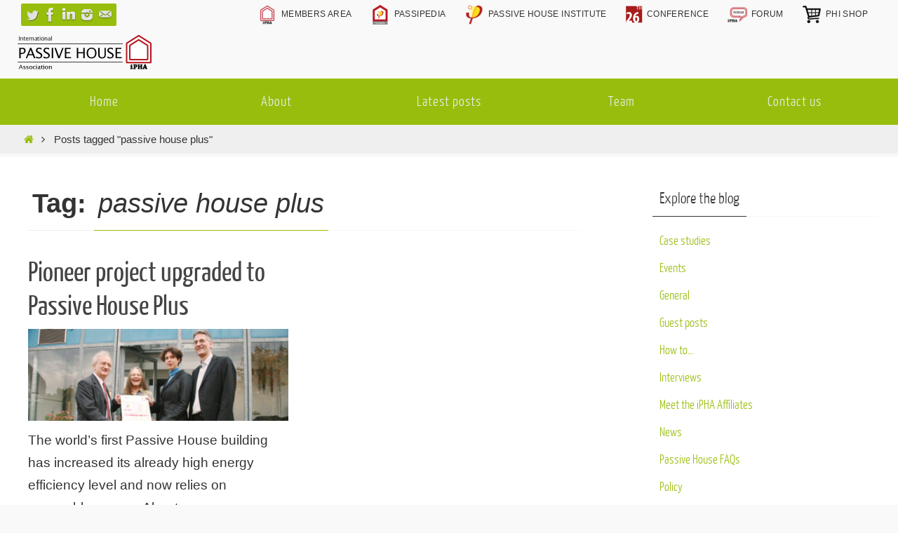

--- FILE ---
content_type: text/html; charset=UTF-8
request_url: https://blog.passivehouse-international.org/tag/passive-house-plus/
body_size: 15423
content:
<!DOCTYPE html>
<html lang="en-GB">
<head>
<meta name="viewport" content="width=device-width, user-scalable=no, initial-scale=1.0, minimum-scale=1.0, maximum-scale=1.0">
<meta http-equiv="Content-Type" content="text/html; charset=UTF-8" />
<link rel="profile" href="http://gmpg.org/xfn/11" />
<link rel="pingback" href="https://blog.passivehouse-international.org/xmlrpc.php" />
<meta name='robots' content='index, follow, max-image-preview:large, max-snippet:-1, max-video-preview:-1' />

	<!-- This site is optimized with the Yoast SEO plugin v26.5 - https://yoast.com/wordpress/plugins/seo/ -->
	<title>passive house plus Archives | iPHA Blog</title>
	<link rel="canonical" href="https://blog.passivehouse-international.org/tag/passive-house-plus/" />
	<meta property="og:locale" content="en_GB" />
	<meta property="og:type" content="article" />
	<meta property="og:title" content="passive house plus Archives | iPHA Blog" />
	<meta property="og:url" content="https://blog.passivehouse-international.org/tag/passive-house-plus/" />
	<meta property="og:site_name" content="iPHA Blog" />
	<meta name="twitter:card" content="summary_large_image" />
	<meta name="twitter:site" content="@the_iPHA" />
	<script type="application/ld+json" class="yoast-schema-graph">{"@context":"https://schema.org","@graph":[{"@type":"CollectionPage","@id":"https://blog.passivehouse-international.org/tag/passive-house-plus/","url":"https://blog.passivehouse-international.org/tag/passive-house-plus/","name":"passive house plus Archives | iPHA Blog","isPartOf":{"@id":"https://blog.passivehouse-international.org/#website"},"primaryImageOfPage":{"@id":"https://blog.passivehouse-international.org/tag/passive-house-plus/#primaryimage"},"image":{"@id":"https://blog.passivehouse-international.org/tag/passive-house-plus/#primaryimage"},"thumbnailUrl":"https://blog.passivehouse-international.org/wp-content/uploads/2016/12/Kranichstein_certificate_featured.jpg","breadcrumb":{"@id":"https://blog.passivehouse-international.org/tag/passive-house-plus/#breadcrumb"},"inLanguage":"en-GB"},{"@type":"ImageObject","inLanguage":"en-GB","@id":"https://blog.passivehouse-international.org/tag/passive-house-plus/#primaryimage","url":"https://blog.passivehouse-international.org/wp-content/uploads/2016/12/Kranichstein_certificate_featured.jpg","contentUrl":"https://blog.passivehouse-international.org/wp-content/uploads/2016/12/Kranichstein_certificate_featured.jpg","width":600,"height":212},{"@type":"BreadcrumbList","@id":"https://blog.passivehouse-international.org/tag/passive-house-plus/#breadcrumb","itemListElement":[{"@type":"ListItem","position":1,"name":"Home","item":"https://blog.passivehouse-international.org/"},{"@type":"ListItem","position":2,"name":"passive house plus"}]},{"@type":"WebSite","@id":"https://blog.passivehouse-international.org/#website","url":"https://blog.passivehouse-international.org/","name":"iPHA Blog","description":"The International Passive House Association blog","publisher":{"@id":"https://blog.passivehouse-international.org/#organization"},"potentialAction":[{"@type":"SearchAction","target":{"@type":"EntryPoint","urlTemplate":"https://blog.passivehouse-international.org/?s={search_term_string}"},"query-input":{"@type":"PropertyValueSpecification","valueRequired":true,"valueName":"search_term_string"}}],"inLanguage":"en-GB"},{"@type":"Organization","@id":"https://blog.passivehouse-international.org/#organization","name":"international Passive House Association","url":"https://blog.passivehouse-international.org/","logo":{"@type":"ImageObject","inLanguage":"en-GB","@id":"https://blog.passivehouse-international.org/#/schema/logo/image/","url":"https://blog.passivehouse-international.org/wp-content/uploads/2016/03/logo-bigger.png","contentUrl":"https://blog.passivehouse-international.org/wp-content/uploads/2016/03/logo-bigger.png","width":500,"height":500,"caption":"international Passive House Association"},"image":{"@id":"https://blog.passivehouse-international.org/#/schema/logo/image/"},"sameAs":["https://www.facebook.com/PassiveHouseInternational","https://x.com/the_iPHA","https://www.instagram.com/passive_house_international/","https://www.linkedin.com/company/passive-house-institute","https://www.youtube.com/channel/UCrO62YaHJbtZgZXk-m57B-g"]}]}</script>
	<!-- / Yoast SEO plugin. -->


<link rel="alternate" type="application/rss+xml" title="iPHA Blog &raquo; Feed" href="https://blog.passivehouse-international.org/feed/" />
<link rel="alternate" type="application/rss+xml" title="iPHA Blog &raquo; Comments Feed" href="https://blog.passivehouse-international.org/comments/feed/" />
<script type="text/javascript" id="wpp-js" src="https://blog.passivehouse-international.org/wp-content/plugins/wordpress-popular-posts/assets/js/wpp.min.js?ver=7.3.6" data-sampling="0" data-sampling-rate="100" data-api-url="https://blog.passivehouse-international.org/wp-json/wordpress-popular-posts" data-post-id="0" data-token="ecd21582bb" data-lang="0" data-debug="0"></script>
<link rel="alternate" type="application/rss+xml" title="iPHA Blog &raquo; passive house plus Tag Feed" href="https://blog.passivehouse-international.org/tag/passive-house-plus/feed/" />
<style id='wp-img-auto-sizes-contain-inline-css' type='text/css'>
img:is([sizes=auto i],[sizes^="auto," i]){contain-intrinsic-size:3000px 1500px}
/*# sourceURL=wp-img-auto-sizes-contain-inline-css */
</style>
<link rel='stylesheet' id='menu-icons-extra-css' href='https://blog.passivehouse-international.org/wp-content/plugins/menu-icons/css/extra.min.css?ver=0.13.19' type='text/css' media='all' />
<style id='wp-emoji-styles-inline-css' type='text/css'>

	img.wp-smiley, img.emoji {
		display: inline !important;
		border: none !important;
		box-shadow: none !important;
		height: 1em !important;
		width: 1em !important;
		margin: 0 0.07em !important;
		vertical-align: -0.1em !important;
		background: none !important;
		padding: 0 !important;
	}
/*# sourceURL=wp-emoji-styles-inline-css */
</style>
<style id='wp-block-library-inline-css' type='text/css'>
:root{--wp-block-synced-color:#7a00df;--wp-block-synced-color--rgb:122,0,223;--wp-bound-block-color:var(--wp-block-synced-color);--wp-editor-canvas-background:#ddd;--wp-admin-theme-color:#007cba;--wp-admin-theme-color--rgb:0,124,186;--wp-admin-theme-color-darker-10:#006ba1;--wp-admin-theme-color-darker-10--rgb:0,107,160.5;--wp-admin-theme-color-darker-20:#005a87;--wp-admin-theme-color-darker-20--rgb:0,90,135;--wp-admin-border-width-focus:2px}@media (min-resolution:192dpi){:root{--wp-admin-border-width-focus:1.5px}}.wp-element-button{cursor:pointer}:root .has-very-light-gray-background-color{background-color:#eee}:root .has-very-dark-gray-background-color{background-color:#313131}:root .has-very-light-gray-color{color:#eee}:root .has-very-dark-gray-color{color:#313131}:root .has-vivid-green-cyan-to-vivid-cyan-blue-gradient-background{background:linear-gradient(135deg,#00d084,#0693e3)}:root .has-purple-crush-gradient-background{background:linear-gradient(135deg,#34e2e4,#4721fb 50%,#ab1dfe)}:root .has-hazy-dawn-gradient-background{background:linear-gradient(135deg,#faaca8,#dad0ec)}:root .has-subdued-olive-gradient-background{background:linear-gradient(135deg,#fafae1,#67a671)}:root .has-atomic-cream-gradient-background{background:linear-gradient(135deg,#fdd79a,#004a59)}:root .has-nightshade-gradient-background{background:linear-gradient(135deg,#330968,#31cdcf)}:root .has-midnight-gradient-background{background:linear-gradient(135deg,#020381,#2874fc)}:root{--wp--preset--font-size--normal:16px;--wp--preset--font-size--huge:42px}.has-regular-font-size{font-size:1em}.has-larger-font-size{font-size:2.625em}.has-normal-font-size{font-size:var(--wp--preset--font-size--normal)}.has-huge-font-size{font-size:var(--wp--preset--font-size--huge)}.has-text-align-center{text-align:center}.has-text-align-left{text-align:left}.has-text-align-right{text-align:right}.has-fit-text{white-space:nowrap!important}#end-resizable-editor-section{display:none}.aligncenter{clear:both}.items-justified-left{justify-content:flex-start}.items-justified-center{justify-content:center}.items-justified-right{justify-content:flex-end}.items-justified-space-between{justify-content:space-between}.screen-reader-text{border:0;clip-path:inset(50%);height:1px;margin:-1px;overflow:hidden;padding:0;position:absolute;width:1px;word-wrap:normal!important}.screen-reader-text:focus{background-color:#ddd;clip-path:none;color:#444;display:block;font-size:1em;height:auto;left:5px;line-height:normal;padding:15px 23px 14px;text-decoration:none;top:5px;width:auto;z-index:100000}html :where(.has-border-color){border-style:solid}html :where([style*=border-top-color]){border-top-style:solid}html :where([style*=border-right-color]){border-right-style:solid}html :where([style*=border-bottom-color]){border-bottom-style:solid}html :where([style*=border-left-color]){border-left-style:solid}html :where([style*=border-width]){border-style:solid}html :where([style*=border-top-width]){border-top-style:solid}html :where([style*=border-right-width]){border-right-style:solid}html :where([style*=border-bottom-width]){border-bottom-style:solid}html :where([style*=border-left-width]){border-left-style:solid}html :where(img[class*=wp-image-]){height:auto;max-width:100%}:where(figure){margin:0 0 1em}html :where(.is-position-sticky){--wp-admin--admin-bar--position-offset:var(--wp-admin--admin-bar--height,0px)}@media screen and (max-width:600px){html :where(.is-position-sticky){--wp-admin--admin-bar--position-offset:0px}}

/*# sourceURL=wp-block-library-inline-css */
</style><style id='global-styles-inline-css' type='text/css'>
:root{--wp--preset--aspect-ratio--square: 1;--wp--preset--aspect-ratio--4-3: 4/3;--wp--preset--aspect-ratio--3-4: 3/4;--wp--preset--aspect-ratio--3-2: 3/2;--wp--preset--aspect-ratio--2-3: 2/3;--wp--preset--aspect-ratio--16-9: 16/9;--wp--preset--aspect-ratio--9-16: 9/16;--wp--preset--color--black: #000000;--wp--preset--color--cyan-bluish-gray: #abb8c3;--wp--preset--color--white: #ffffff;--wp--preset--color--pale-pink: #f78da7;--wp--preset--color--vivid-red: #cf2e2e;--wp--preset--color--luminous-vivid-orange: #ff6900;--wp--preset--color--luminous-vivid-amber: #fcb900;--wp--preset--color--light-green-cyan: #7bdcb5;--wp--preset--color--vivid-green-cyan: #00d084;--wp--preset--color--pale-cyan-blue: #8ed1fc;--wp--preset--color--vivid-cyan-blue: #0693e3;--wp--preset--color--vivid-purple: #9b51e0;--wp--preset--gradient--vivid-cyan-blue-to-vivid-purple: linear-gradient(135deg,rgb(6,147,227) 0%,rgb(155,81,224) 100%);--wp--preset--gradient--light-green-cyan-to-vivid-green-cyan: linear-gradient(135deg,rgb(122,220,180) 0%,rgb(0,208,130) 100%);--wp--preset--gradient--luminous-vivid-amber-to-luminous-vivid-orange: linear-gradient(135deg,rgb(252,185,0) 0%,rgb(255,105,0) 100%);--wp--preset--gradient--luminous-vivid-orange-to-vivid-red: linear-gradient(135deg,rgb(255,105,0) 0%,rgb(207,46,46) 100%);--wp--preset--gradient--very-light-gray-to-cyan-bluish-gray: linear-gradient(135deg,rgb(238,238,238) 0%,rgb(169,184,195) 100%);--wp--preset--gradient--cool-to-warm-spectrum: linear-gradient(135deg,rgb(74,234,220) 0%,rgb(151,120,209) 20%,rgb(207,42,186) 40%,rgb(238,44,130) 60%,rgb(251,105,98) 80%,rgb(254,248,76) 100%);--wp--preset--gradient--blush-light-purple: linear-gradient(135deg,rgb(255,206,236) 0%,rgb(152,150,240) 100%);--wp--preset--gradient--blush-bordeaux: linear-gradient(135deg,rgb(254,205,165) 0%,rgb(254,45,45) 50%,rgb(107,0,62) 100%);--wp--preset--gradient--luminous-dusk: linear-gradient(135deg,rgb(255,203,112) 0%,rgb(199,81,192) 50%,rgb(65,88,208) 100%);--wp--preset--gradient--pale-ocean: linear-gradient(135deg,rgb(255,245,203) 0%,rgb(182,227,212) 50%,rgb(51,167,181) 100%);--wp--preset--gradient--electric-grass: linear-gradient(135deg,rgb(202,248,128) 0%,rgb(113,206,126) 100%);--wp--preset--gradient--midnight: linear-gradient(135deg,rgb(2,3,129) 0%,rgb(40,116,252) 100%);--wp--preset--font-size--small: 13px;--wp--preset--font-size--medium: 20px;--wp--preset--font-size--large: 36px;--wp--preset--font-size--x-large: 42px;--wp--preset--spacing--20: 0.44rem;--wp--preset--spacing--30: 0.67rem;--wp--preset--spacing--40: 1rem;--wp--preset--spacing--50: 1.5rem;--wp--preset--spacing--60: 2.25rem;--wp--preset--spacing--70: 3.38rem;--wp--preset--spacing--80: 5.06rem;--wp--preset--shadow--natural: 6px 6px 9px rgba(0, 0, 0, 0.2);--wp--preset--shadow--deep: 12px 12px 50px rgba(0, 0, 0, 0.4);--wp--preset--shadow--sharp: 6px 6px 0px rgba(0, 0, 0, 0.2);--wp--preset--shadow--outlined: 6px 6px 0px -3px rgb(255, 255, 255), 6px 6px rgb(0, 0, 0);--wp--preset--shadow--crisp: 6px 6px 0px rgb(0, 0, 0);}:where(.is-layout-flex){gap: 0.5em;}:where(.is-layout-grid){gap: 0.5em;}body .is-layout-flex{display: flex;}.is-layout-flex{flex-wrap: wrap;align-items: center;}.is-layout-flex > :is(*, div){margin: 0;}body .is-layout-grid{display: grid;}.is-layout-grid > :is(*, div){margin: 0;}:where(.wp-block-columns.is-layout-flex){gap: 2em;}:where(.wp-block-columns.is-layout-grid){gap: 2em;}:where(.wp-block-post-template.is-layout-flex){gap: 1.25em;}:where(.wp-block-post-template.is-layout-grid){gap: 1.25em;}.has-black-color{color: var(--wp--preset--color--black) !important;}.has-cyan-bluish-gray-color{color: var(--wp--preset--color--cyan-bluish-gray) !important;}.has-white-color{color: var(--wp--preset--color--white) !important;}.has-pale-pink-color{color: var(--wp--preset--color--pale-pink) !important;}.has-vivid-red-color{color: var(--wp--preset--color--vivid-red) !important;}.has-luminous-vivid-orange-color{color: var(--wp--preset--color--luminous-vivid-orange) !important;}.has-luminous-vivid-amber-color{color: var(--wp--preset--color--luminous-vivid-amber) !important;}.has-light-green-cyan-color{color: var(--wp--preset--color--light-green-cyan) !important;}.has-vivid-green-cyan-color{color: var(--wp--preset--color--vivid-green-cyan) !important;}.has-pale-cyan-blue-color{color: var(--wp--preset--color--pale-cyan-blue) !important;}.has-vivid-cyan-blue-color{color: var(--wp--preset--color--vivid-cyan-blue) !important;}.has-vivid-purple-color{color: var(--wp--preset--color--vivid-purple) !important;}.has-black-background-color{background-color: var(--wp--preset--color--black) !important;}.has-cyan-bluish-gray-background-color{background-color: var(--wp--preset--color--cyan-bluish-gray) !important;}.has-white-background-color{background-color: var(--wp--preset--color--white) !important;}.has-pale-pink-background-color{background-color: var(--wp--preset--color--pale-pink) !important;}.has-vivid-red-background-color{background-color: var(--wp--preset--color--vivid-red) !important;}.has-luminous-vivid-orange-background-color{background-color: var(--wp--preset--color--luminous-vivid-orange) !important;}.has-luminous-vivid-amber-background-color{background-color: var(--wp--preset--color--luminous-vivid-amber) !important;}.has-light-green-cyan-background-color{background-color: var(--wp--preset--color--light-green-cyan) !important;}.has-vivid-green-cyan-background-color{background-color: var(--wp--preset--color--vivid-green-cyan) !important;}.has-pale-cyan-blue-background-color{background-color: var(--wp--preset--color--pale-cyan-blue) !important;}.has-vivid-cyan-blue-background-color{background-color: var(--wp--preset--color--vivid-cyan-blue) !important;}.has-vivid-purple-background-color{background-color: var(--wp--preset--color--vivid-purple) !important;}.has-black-border-color{border-color: var(--wp--preset--color--black) !important;}.has-cyan-bluish-gray-border-color{border-color: var(--wp--preset--color--cyan-bluish-gray) !important;}.has-white-border-color{border-color: var(--wp--preset--color--white) !important;}.has-pale-pink-border-color{border-color: var(--wp--preset--color--pale-pink) !important;}.has-vivid-red-border-color{border-color: var(--wp--preset--color--vivid-red) !important;}.has-luminous-vivid-orange-border-color{border-color: var(--wp--preset--color--luminous-vivid-orange) !important;}.has-luminous-vivid-amber-border-color{border-color: var(--wp--preset--color--luminous-vivid-amber) !important;}.has-light-green-cyan-border-color{border-color: var(--wp--preset--color--light-green-cyan) !important;}.has-vivid-green-cyan-border-color{border-color: var(--wp--preset--color--vivid-green-cyan) !important;}.has-pale-cyan-blue-border-color{border-color: var(--wp--preset--color--pale-cyan-blue) !important;}.has-vivid-cyan-blue-border-color{border-color: var(--wp--preset--color--vivid-cyan-blue) !important;}.has-vivid-purple-border-color{border-color: var(--wp--preset--color--vivid-purple) !important;}.has-vivid-cyan-blue-to-vivid-purple-gradient-background{background: var(--wp--preset--gradient--vivid-cyan-blue-to-vivid-purple) !important;}.has-light-green-cyan-to-vivid-green-cyan-gradient-background{background: var(--wp--preset--gradient--light-green-cyan-to-vivid-green-cyan) !important;}.has-luminous-vivid-amber-to-luminous-vivid-orange-gradient-background{background: var(--wp--preset--gradient--luminous-vivid-amber-to-luminous-vivid-orange) !important;}.has-luminous-vivid-orange-to-vivid-red-gradient-background{background: var(--wp--preset--gradient--luminous-vivid-orange-to-vivid-red) !important;}.has-very-light-gray-to-cyan-bluish-gray-gradient-background{background: var(--wp--preset--gradient--very-light-gray-to-cyan-bluish-gray) !important;}.has-cool-to-warm-spectrum-gradient-background{background: var(--wp--preset--gradient--cool-to-warm-spectrum) !important;}.has-blush-light-purple-gradient-background{background: var(--wp--preset--gradient--blush-light-purple) !important;}.has-blush-bordeaux-gradient-background{background: var(--wp--preset--gradient--blush-bordeaux) !important;}.has-luminous-dusk-gradient-background{background: var(--wp--preset--gradient--luminous-dusk) !important;}.has-pale-ocean-gradient-background{background: var(--wp--preset--gradient--pale-ocean) !important;}.has-electric-grass-gradient-background{background: var(--wp--preset--gradient--electric-grass) !important;}.has-midnight-gradient-background{background: var(--wp--preset--gradient--midnight) !important;}.has-small-font-size{font-size: var(--wp--preset--font-size--small) !important;}.has-medium-font-size{font-size: var(--wp--preset--font-size--medium) !important;}.has-large-font-size{font-size: var(--wp--preset--font-size--large) !important;}.has-x-large-font-size{font-size: var(--wp--preset--font-size--x-large) !important;}
/*# sourceURL=global-styles-inline-css */
</style>

<style id='classic-theme-styles-inline-css' type='text/css'>
/*! This file is auto-generated */
.wp-block-button__link{color:#fff;background-color:#32373c;border-radius:9999px;box-shadow:none;text-decoration:none;padding:calc(.667em + 2px) calc(1.333em + 2px);font-size:1.125em}.wp-block-file__button{background:#32373c;color:#fff;text-decoration:none}
/*# sourceURL=/wp-includes/css/classic-themes.min.css */
</style>
<link rel='stylesheet' id='wp-components-css' href='https://blog.passivehouse-international.org/wp-includes/css/dist/components/style.min.css?ver=8be6a4f75e83453a84cacfba10b3954a' type='text/css' media='all' />
<link rel='stylesheet' id='wp-preferences-css' href='https://blog.passivehouse-international.org/wp-includes/css/dist/preferences/style.min.css?ver=8be6a4f75e83453a84cacfba10b3954a' type='text/css' media='all' />
<link rel='stylesheet' id='wp-block-editor-css' href='https://blog.passivehouse-international.org/wp-includes/css/dist/block-editor/style.min.css?ver=8be6a4f75e83453a84cacfba10b3954a' type='text/css' media='all' />
<link rel='stylesheet' id='popup-maker-block-library-style-css' href='https://blog.passivehouse-international.org/wp-content/plugins/popup-maker/dist/packages/block-library-style.css?ver=dbea705cfafe089d65f1' type='text/css' media='all' />
<link rel='stylesheet' id='wordpress-popular-posts-css-css' href='https://blog.passivehouse-international.org/wp-content/plugins/wordpress-popular-posts/assets/css/wpp.css?ver=7.3.6' type='text/css' media='all' />
<link rel='stylesheet' id='nirvana-style-css' href='https://blog.passivehouse-international.org/wp-content/themes/nirvana/style.css?ver=1.6.4' type='text/css' media='all' />
<style id='nirvana-style-inline-css' type='text/css'>
 #header-container { width: 1230px; } #header-container, #access >.menu, #forbottom, #colophon, #footer-widget-area, #topbar-inner, .ppbox, #pp-afterslider #container, #breadcrumbs-box { max-width: 1230px; } @media (max-width: 800px) { #header-container {position: relative; } #branding {height: auto; } } #container.one-column { } #container.two-columns-right #secondary { width: 330px; float:right; } #container.two-columns-right #content { width: 760px; float: left; } /* fallback */ #container.two-columns-right #content { width: calc(100% - 410px); float: left; } #container.two-columns-left #primary { width: 330px; float: left; } #container.two-columns-left #content { width: 760px; float: right; } /* fallback */ #container.two-columns-left #content { width: -moz-calc(100% - 410px); float: right; width: -webkit-calc(100% - 410px ); width: calc(100% - 410px); } #container.three-columns-right .sidey { width: 165px; float: left; } #container.three-columns-right #primary { margin-left: 80px; margin-right: 80px; } #container.three-columns-right #content { width: 680px; float: left; } /* fallback */ #container.three-columns-right #content { width: -moz-calc(100% - 490px); float: left; width: -webkit-calc(100% - 490px); width: calc(100% - 490px); } #container.three-columns-left .sidey { width: 165px; float: left; } #container.three-columns-left #secondary{ margin-left: 80px; margin-right: 80px; } #container.three-columns-left #content { width: 680px; float: right;} /* fallback */ #container.three-columns-left #content { width: -moz-calc(100% - 490px); float: right; width: -webkit-calc(100% - 490px); width: calc(100% - 490px); } #container.three-columns-sided .sidey { width: 165px; float: left; } #container.three-columns-sided #secondary{ float:right; } #container.three-columns-sided #content { width: 680px; float: right; /* fallback */ width: -moz-calc(100% - 490px); float: right; width: -webkit-calc(100% - 490px); float: right; width: calc(100% - 490px); float: right; margin: 0 245px 0 -1170px; } body { font-family: Calibri, Arian, sans-serif; } #content h1.entry-title a, #content h2.entry-title a, #content h1.entry-title, #content h2.entry-title { font-family: "Yanone Kaffeesatz Regular"; } .widget-title, .widget-title a { line-height: normal; font-family: "Yanone Kaffeesatz Light"; } .widget-container, .widget-container a { font-family: Yanone Kaffeesatz Light; } .entry-content h1, .entry-content h2, .entry-content h3, .entry-content h4, .entry-content h5, .entry-content h6, .nivo-caption h2, #front-text1 h1, #front-text2 h1, h3.column-header-image, #comments #reply-title { font-family: "Yanone Kaffeesatz Regular"; } #site-title span a { font-family: "Yanone Kaffeesatz Regular"; } #access ul li a, #access ul li a span { font-family: "Yanone Kaffeesatz Light"; } /* general */ body { color: #333333; background-color: #F9F9F9 } a { color: #97BE0D; } a:hover, .entry-meta span a:hover, .comments-link a:hover, body.coldisplay2 #front-columns a:active { color: #DDD; } a:active { background-color: #EEE; color: #FFFFFF; } .entry-meta a:hover, .widget-container a:hover, .footer2 a:hover { border-bottom-color: #f7f7f7; } .sticky h2.entry-title a { background-color: #97BE0D; color: #FFFFFF; } #header { ; } #site-title span a { color: #97BE0D; } #site-description { color: #444444; background-color: rgba(247,247,242,0.3); padding: 3px 6px; } .socials a:hover .socials-hover { background-color: #86b34f; } .socials .socials-hover { background-color: #97BE0D; } /* Main menu top level */ #access a, #nav-toggle span { color: #EEEEEE; } #access, #nav-toggle, #access ul li { background-color: #97BE0D; } #access > .menu > ul > li > a > span { } #access ul li:hover { background-color: #86b34f; color: #EEEEEE; } #access ul > li.current_page_item , #access ul > li.current-menu-item, #access ul > li.current_page_ancestor , #access ul > li.current-menu-ancestor { background-color: #a4cb1a; } /* Main menu Submenus */ #access ul ul li, #access ul ul { background-color: #86b34f; } #access ul ul li a { color: #EEEEEE; } #access ul ul li:hover { background-color: #94c15d; } #breadcrumbs { background-color: #efefef; } #access ul ul li.current_page_item, #access ul ul li.current-menu-item, #access ul ul li.current_page_ancestor, #access ul ul li.current-menu-ancestor { background-color: #94c15d; } /* top menu */ #topbar { background-color: #F9F9F9; border-bottom-color: #e5e5e5; } .menu-header-search .searchform { background: #fafafa; } .topmenu ul li a, .search-icon:before { color: #333333; } .topmenu ul li a:hover { background-color: #e9e9e9; } .search-icon:hover:before { color: #97BE0D; } /* main */ #main { background-color: #FFFFFF; } #author-info, .page-title, #entry-author-info { border-color: #f7f7f7; } .page-title-text { border-color: #EEE; } .page-title span { border-color: #97BE0D; } #entry-author-info #author-avatar, #author-info #author-avatar { border-color: #FFF; } .avatar-container:before { background-color: #EEE; } .sidey .widget-container { color: #333333; ; } .sidey .widget-title { color: #333; ; border-color: #f7f7f7; } .sidey .widget-container a { color: #97BE0D; } .sidey .widget-container a:hover { color: #DDD; } .widget-title span { border-color: #333; } .entry-content h1, .entry-content h2, .entry-content h3, .entry-content h4, .entry-content h5, .entry-content h6 { color: #444444; } .entry-title, .entry-title a{ color: #444444; } .entry-title a:hover { color: #000000; } #content span.entry-format { color: #f7f7f7; } /* footer */ #footer { color: #AAAAAA; ; } #footer2 { color: #AAAAAA; ; } #sfooter-full { ; } .footermenu ul li { ; } .footermenu ul li:hover { ; } #colophon a { ; } #colophon a:hover { ; } #footer2 a, .footermenu ul li:after { ; } #footer2 a:hover { ; } #footer .widget-container { color: #333333; ; } #footer .widget-title { color: #333; ; border-color:#f7f7f7; } /* buttons */ a.continue-reading-link { color: #97BE0D; border-color: #97BE0D; } a.continue-reading-link:hover { background-color: #97BE0D; color: #F9F9F9; } #cryout_ajax_more_trigger { border: 1px solid #f7f7f7; } #cryout_ajax_more_trigger:hover { background-color: #fafafa; } a.continue-reading-link i.crycon-right-dir { color: #97BE0D } a.continue-reading-link:hover i.crycon-right-dir { color: #F9F9F9 } .page-link a, .page-link > span > em { border-color: #f7f7f7 } .columnmore a { background: #EEE; color:#fafafa } .columnmore a:hover { background: #97BE0D; } .file, .button, input[type="submit"], input[type="reset"], #respond .form-submit input#submit { background-color: #FFFFFF; border-color: #f7f7f7; } .button:hover, #respond .form-submit input#submit:hover { background-color: #fafafa; } .entry-content tr th, .entry-content thead th { color: #444444; } .entry-content tr th { background-color: #97BE0D; color:#FFFFFF; } .entry-content tr.even { background-color: #fafafa; } hr { border-color: #FFF; } input[type="text"], input[type="password"], input[type="email"], input[type="color"], input[type="date"], input[type="datetime"], input[type="datetime-local"], input[type="month"], input[type="number"], input[type="range"], input[type="search"], input[type="tel"], input[type="time"], input[type="url"], input[type="week"], textarea, select { border-color: #f7f7f7 #FFF #FFF #f7f7f7; color: #333333; } input[type="submit"], input[type="reset"] { color: #333333; } input[type="text"]:hover, input[type="password"]:hover, input[type="email"]:hover, input[type="color"]:hover, input[type="date"]:hover, input[type="datetime"]:hover, input[type="datetime-local"]:hover, input[type="month"]:hover, input[type="number"]:hover, input[type="range"]:hover, input[type="search"]:hover, input[type="tel"]:hover, input[type="time"]:hover, input[type="url"]:hover, input[type="week"]:hover, textarea:hover { background-color: rgba(250,250,250,0.4); } .entry-content pre { background-color: #fafafa; border-color: rgba(151,190,13,0.1); } abbr, acronym { border-color: #333333; } .comment-meta a { color: #999999; } #respond .form-allowed-tags { color: #999999; } .comment .reply a { border-color: #FFF; } .comment .reply a:hover { color: #97BE0D; } .entry-meta { border-color: #FFF; } .entry-meta .crycon-metas:before { color: #86b34f; } .entry-meta span a, .comments-link a { color: #86b34f; } .entry-meta span a:hover, .comments-link a:hover { ; } .entry-meta span, .entry-utility span, .footer-tags { color: #c1c1c1; } .nav-next a, .nav-previous a{ background-color:#f8f8f8; } .nav-next a:hover, .nav-previous a:hover { background-color: #97BE0D; color:#FFFFFF; } .pagination { border-color: #f0f0f0; } .pagination a:hover { background-color: #EEE; color: #FFFFFF; } h3#comments-title { border-color: #f7f7f7; } h3#comments-title span { background-color: #97BE0D; color: #FFFFFF; } .comment-details { border-color: #FFF; } .searchform input[type="text"] { color: #999999; } .searchform:after { background-color: #97BE0D; } .searchform:hover:after { background-color: #EEE; } .searchsubmit[type="submit"]{ color: #fafafa; } li.menu-main-search .searchform .s { background-color: #F9F9F9; } li.menu-main-search .searchsubmit[type="submit"] { color: #999999; } .caption-accented .wp-caption { background-color:rgba(151,190,13,0.8); color:#FFFFFF; } .nirvana-image-one .entry-content img[class*='align'], .nirvana-image-one .entry-summary img[class*='align'], .nirvana-image-two .entry-content img[class*='align'], .nirvana-image-two .entry-summary img[class*='align'] .nirvana-image-one .entry-content [class*='wp-block'][class*='align'] img, .nirvana-image-one .entry-summary [class*='wp-block'][class*='align'] img, .nirvana-image-two .entry-content [class*='wp-block'][class*='align'] img, .nirvana-image-two .entry-summary [class*='wp-block'][class*='align'] img { border-color: #97BE0D; } html { font-size: 19px; line-height: 1.7; } .entry-content, .entry-summary, .ppbox { text-align:inherit ; } .entry-content, .entry-summary, .widget-container, .ppbox, .navigation { ; } #content h1.entry-title, #content h2.entry-title, .woocommerce-page h1.page-title { font-size: 40px; } .widget-title, .widget-title a { font-size: 22px; } .widget-container, .widget-container a { font-size: 18px; } #content h1, #pp-afterslider h1 { font-size: 38px; } #content h2, #pp-afterslider h2 { font-size: 34px; } #content h3, #pp-afterslider h3 { font-size: 29px; } #content h4, #pp-afterslider h4 { font-size: 24px; } #content h5, #pp-afterslider h5 { font-size: 19px; } #content h6, #pp-afterslider h6 { font-size: 14px; } #site-title span a { font-size: 44px; } #access ul li a { font-size: 20px; } #access ul ul ul a { font-size: 19px; } .nocomments, .nocomments2 { display: none; } .page h1.entry-title, .home .page h2.entry-title { display: none; } article .entry-header .entry-meta { display: none; } .entry-content p, .entry-content ul, .entry-content ol, .entry-content dd, .entry-content pre, .entry-content hr, .commentlist p, .entry-summary p { margin-bottom: 1.0em; } #header-container > div { margin: 7px 0 0 0px; } #toTop:hover .crycon-back2top:before { color: #EEE; } #main { margin-top: 5px; } #forbottom { padding-left: 0px; padding-right: 0px; } #header-widget-area { width: 33%; } #branding { height:70px; } 
/* Nirvana Custom CSS */ #access ul li { background-color: #97BE0D; } #access ul li.current_page_item, #access ul li.current-menu-item { background-color: #97BE0D; } #access ul li:hover { background-color: #86b34f; } @media only screen and (max-width:650px) { .hide_on_mobile { display: none !important;} } .autoResizeImage { max-width: 70%; height: auto; width: 70%; } @media only screen and (max-width: 650px) { .jobtitle{ display: none; } } .entry-content blockquote { font-weight: normal; margin: inherit; } body.blog .a2a_floating_style { display: none; } body.blog .a2a_floating_style, body.archive .a2a_floating_style { display: none; }
/*# sourceURL=nirvana-style-inline-css */
</style>
<link rel='stylesheet' id='nirvana-child-css' href='https://blog.passivehouse-international.org/wp-content/themes/nirvana-child/style.css?ver=1.0.1540025733' type='text/css' media='all' />
<link rel='stylesheet' id='nirvana-fonts-css' href='https://blog.passivehouse-international.org/wp-content/themes/nirvana/fonts/fontfaces.css?ver=1.6.4' type='text/css' media='all' />
<link rel='stylesheet' id='nirvana-mobile-css' href='https://blog.passivehouse-international.org/wp-content/themes/nirvana/styles/style-mobile.css?ver=1.6.4' type='text/css' media='all' />
<link rel='stylesheet' id='popup-maker-site-css' href='//blog.passivehouse-international.org/wp-content/uploads/pum/pum-site-styles.css?generated=1755176228&#038;ver=1.21.5' type='text/css' media='all' />
<script type="text/javascript" src="https://blog.passivehouse-international.org/wp-includes/js/jquery/jquery.min.js?ver=3.7.1" id="jquery-core-js"></script>
<script type="text/javascript" src="https://blog.passivehouse-international.org/wp-includes/js/jquery/jquery-migrate.min.js?ver=3.4.1" id="jquery-migrate-js"></script>
<link rel="https://api.w.org/" href="https://blog.passivehouse-international.org/wp-json/" /><link rel="alternate" title="JSON" type="application/json" href="https://blog.passivehouse-international.org/wp-json/wp/v2/tags/47" /><link rel="EditURI" type="application/rsd+xml" title="RSD" href="https://blog.passivehouse-international.org/xmlrpc.php?rsd" />

<script type="text/javascript">
(function(url){
	if(/(?:Chrome\/26\.0\.1410\.63 Safari\/537\.31|WordfenceTestMonBot)/.test(navigator.userAgent)){ return; }
	var addEvent = function(evt, handler) {
		if (window.addEventListener) {
			document.addEventListener(evt, handler, false);
		} else if (window.attachEvent) {
			document.attachEvent('on' + evt, handler);
		}
	};
	var removeEvent = function(evt, handler) {
		if (window.removeEventListener) {
			document.removeEventListener(evt, handler, false);
		} else if (window.detachEvent) {
			document.detachEvent('on' + evt, handler);
		}
	};
	var evts = 'contextmenu dblclick drag dragend dragenter dragleave dragover dragstart drop keydown keypress keyup mousedown mousemove mouseout mouseover mouseup mousewheel scroll'.split(' ');
	var logHuman = function() {
		if (window.wfLogHumanRan) { return; }
		window.wfLogHumanRan = true;
		var wfscr = document.createElement('script');
		wfscr.type = 'text/javascript';
		wfscr.async = true;
		wfscr.src = url + '&r=' + Math.random();
		(document.getElementsByTagName('head')[0]||document.getElementsByTagName('body')[0]).appendChild(wfscr);
		for (var i = 0; i < evts.length; i++) {
			removeEvent(evts[i], logHuman);
		}
	};
	for (var i = 0; i < evts.length; i++) {
		addEvent(evts[i], logHuman);
	}
})('//blog.passivehouse-international.org/?wordfence_lh=1&hid=276FC118A7AFA1BF4F4678EA14A3FBE4');
</script>            <style id="wpp-loading-animation-styles">@-webkit-keyframes bgslide{from{background-position-x:0}to{background-position-x:-200%}}@keyframes bgslide{from{background-position-x:0}to{background-position-x:-200%}}.wpp-widget-block-placeholder,.wpp-shortcode-placeholder{margin:0 auto;width:60px;height:3px;background:#dd3737;background:linear-gradient(90deg,#dd3737 0%,#571313 10%,#dd3737 100%);background-size:200% auto;border-radius:3px;-webkit-animation:bgslide 1s infinite linear;animation:bgslide 1s infinite linear}</style>
            <link rel="icon" href="https://blog.passivehouse-international.org/wp-content/uploads/2016/03/cropped-logo-bigger-1-32x32.png" sizes="32x32" />
<link rel="icon" href="https://blog.passivehouse-international.org/wp-content/uploads/2016/03/cropped-logo-bigger-1-192x192.png" sizes="192x192" />
<link rel="apple-touch-icon" href="https://blog.passivehouse-international.org/wp-content/uploads/2016/03/cropped-logo-bigger-1-180x180.png" />
<meta name="msapplication-TileImage" content="https://blog.passivehouse-international.org/wp-content/uploads/2016/03/cropped-logo-bigger-1-270x270.png" />
<!--[if lt IE 9]>
<script>
document.createElement('header');
document.createElement('nav');
document.createElement('section');
document.createElement('article');
document.createElement('aside');
document.createElement('footer');
</script>
<![endif]-->
</head>
<body class="archive tag tag-passive-house-plus tag-47 wp-theme-nirvana wp-child-theme-nirvana-child nirvana-image-none caption-simple magazine-layout nirvana-comment-placeholders nirvana-menu-left">

		<a class="skip-link screen-reader-text" href="#main" title="Skip to content"> Skip to content </a>
	
<div id="wrapper" class="hfeed">
<div id="topbar" > <div id="topbar-inner"> <div class="socials" id="sheader">
			<a  target="_blank"  href="https://twitter.com/the_iPHA"
			class="socialicons social-Twitter" title="Twitter">
				<img alt="Twitter" src="https://blog.passivehouse-international.org/wp-content/themes/nirvana/images/socials/Twitter.png" />
			</a>
			<a  target="_blank"  href="https://www.facebook.com/PassiveHouseInternational"
			class="socialicons social-Facebook" title="Facebook">
				<img alt="Facebook" src="https://blog.passivehouse-international.org/wp-content/themes/nirvana/images/socials/Facebook.png" />
			</a>
			<a  target="_blank"  href="https://www.linkedin.com/company/passive-house-institute"
			class="socialicons social-LinkedIn" title="LinkedIn">
				<img alt="LinkedIn" src="https://blog.passivehouse-international.org/wp-content/themes/nirvana/images/socials/LinkedIn.png" />
			</a>
			<a  target="_blank"  href="https://www.instagram.com/passivehouse_international/"
			class="socialicons social-Instagram" title="Instagram">
				<img alt="Instagram" src="https://blog.passivehouse-international.org/wp-content/themes/nirvana/images/socials/Instagram.png" />
			</a>
			<a  target="_blank"  href="mailto:info@passivehouse-international.org"
			class="socialicons social-Contact" title="Contact">
				<img alt="Contact" src="https://blog.passivehouse-international.org/wp-content/themes/nirvana/images/socials/Contact.png" />
			</a></div><nav class="topmenu"><ul id="menu-top" class="menu"><li id="menu-item-292" class="hide_on_mobile menu-item menu-item-type-custom menu-item-object-custom menu-item-292"><a target="_blank" href="http://passivehouse-international.org/membersArea.php" data-ps2id-api="true"><img width="28" height="28" src="https://blog.passivehouse-international.org/wp-content/uploads/2016/08/iPHA-e1474280621957.png" class="_mi _before _image" alt="" aria-hidden="true" decoding="async" /><span>Members Area</span></a></li>
<li id="menu-item-293" class="hide_on_mobile menu-item menu-item-type-custom menu-item-object-custom menu-item-293"><a target="_blank" href="http://passipedia.org/" data-ps2id-api="true"><img width="28" height="28" src="https://blog.passivehouse-international.org/wp-content/uploads/2016/08/Passipedia-e1474280588428.png" class="_mi _before _image" alt="" aria-hidden="true" decoding="async" /><span>Passipedia</span></a></li>
<li id="menu-item-294" class="hide_on_mobile menu-item menu-item-type-custom menu-item-object-custom menu-item-294"><a target="_blank" href="http://passivehouse.com/" data-ps2id-api="true"><img width="28" height="28" src="https://blog.passivehouse-international.org/wp-content/uploads/2016/08/PHI-e1474280571992.png" class="_mi _before _image" alt="" aria-hidden="true" decoding="async" /><span>Passive House Institute</span></a></li>
<li id="menu-item-678" class="hide_on_mobile menu-item menu-item-type-custom menu-item-object-custom menu-item-678"><a target="_blank" href="https://passivehouseconference.org/en/" data-ps2id-api="true"><img width="25" height="25" src="https://blog.passivehouse-international.org/wp-content/uploads/2023/01/Q_logo_passivhaustagung_26_EN-1.png" class="_mi _before _image" alt="" aria-hidden="true" decoding="async" /><span>Conference</span></a></li>
<li id="menu-item-291" class="hide_on_mobile menu-item menu-item-type-custom menu-item-object-custom menu-item-291"><a target="_blank" href="https://forum.passivehouse.com/" data-ps2id-api="true"><img width="28" height="28" src="https://blog.passivehouse-international.org/wp-content/uploads/2016/08/iPHA_forum_1-e1474280520403.png" class="_mi _before _image" alt="" aria-hidden="true" decoding="async" /><span>Forum</span></a></li>
<li id="menu-item-3131" class="hide_on_mobile menu-item menu-item-type-custom menu-item-object-custom menu-item-3131"><a target="_blank" href="https://shop.passivehouse.com/en/" data-ps2id-api="true"><img width="28" height="28" src="https://blog.passivehouse-international.org/wp-content/uploads/2020/09/cart_28-3.png" class="_mi _before _image" alt="" aria-hidden="true" decoding="async" /><span>PHI Shop</span></a></li>
</ul></nav> </div></div>
<div id="header-full">
	<header id="header">
		<div id="masthead">
					<div id="branding" role="banner" >
				<div id="header-container"><div class="site-identity"><a id="logo" href="https://blog.passivehouse-international.org/" ><img title="iPHA Blog" alt="iPHA Blog" src="https://blog.passivehouse-international.org/wp-content/uploads/2016/03/cropped-I_Passive_House_Association_lang.png" /></a></div></div>								<div style="clear:both;"></div>
			</div><!-- #branding -->
			<a id="nav-toggle"><span>&nbsp;</span></a>
			<nav id="access" role="navigation">
					<div class="skip-link screen-reader-text"><a href="#content" title="Skip to content">Skip to content</a></div>
	<div class="menu"><ul id="prime_nav" class="menu"><li id="menu-item-86" class="menu-item menu-item-type-custom menu-item-object-custom menu-item-home menu-item-86"><a rel="m_PageScroll2id" href="https://blog.passivehouse-international.org/#topbar" data-ps2id-api="true"><span>Home</span></a></li>
<li id="menu-item-204" class="menu-item menu-item-type-custom menu-item-object-custom menu-item-home menu-item-204"><a rel="m_PageScroll2id" href="https://blog.passivehouse-international.org/#pp-texttop" data-ps2id-api="true"><span>About</span></a></li>
<li id="menu-item-212" class="menu-item menu-item-type-post_type menu-item-object-page menu-item-212"><a href="https://blog.passivehouse-international.org/latest-posts/" data-ps2id-api="true"><span>Latest posts</span></a></li>
<li id="menu-item-211" class="menu-item menu-item-type-custom menu-item-object-custom menu-item-home menu-item-211"><a rel="m_PageScroll2id" href="https://blog.passivehouse-international.org/#pp-textmiddle" data-ps2id-api="true"><span>Team</span></a></li>
<li id="menu-item-205" class="menu-item menu-item-type-custom menu-item-object-custom menu-item-home menu-item-205"><a rel="m_PageScroll2id" href="https://blog.passivehouse-international.org/#pp-textbottom" data-ps2id-api="true"><span>Contact us</span></a></li>
</ul></div>			</nav><!-- #access -->
			
			
		</div><!-- #masthead -->
	</header><!-- #header -->
</div><!-- #header-full -->

<div style="clear:both;height:0;"> </div>
<div id="breadcrumbs"><div id="breadcrumbs-box"><a href="https://blog.passivehouse-international.org"><i class="crycon-homebread"></i><span class="screen-reader-text">Home</span></a><i class="crycon-angle-right"></i> <span class="current">Posts tagged "passive house plus"</span></div></div><div id="main">
		<div id="toTop"><i class="crycon-back2top"></i> </div>	<div  id="forbottom" >
		
		<div style="clear:both;"> </div>
		<section id="container" class="two-columns-right">
	
			<div id="content" role="main">
						
			
				<header class="page-header">
					<h1 class="page-title"><div class="page-title-text">Tag: <span>passive house plus</span><div></h1>									</header>

								
					
	<article id="post-873" class="post-873 post type-post status-publish format-standard has-post-thumbnail hentry category-press-releases tag-first-passive-house tag-kranichstein tag-passive-house tag-passive-house-plus">
				
		<header class="entry-header">			
			<h2 class="entry-title">
				<a href="https://blog.passivehouse-international.org/kranichstein-passive-house-plus/" title="Permalink to Pioneer project upgraded to Passive House Plus" rel="bookmark">Pioneer project upgraded to Passive House Plus</a>
			</h2>
						<div class="entry-meta">
							</div><!-- .entry-meta -->	
		</header><!-- .entry-header -->
		
									
												<div class="entry-summary">
						<a href="https://blog.passivehouse-international.org/kranichstein-passive-house-plus/" title="Pioneer project upgraded to Passive House Plus"><img width="400" height="141" src="https://blog.passivehouse-international.org/wp-content/uploads/2016/12/Kranichstein_certificate_featured-400x141.jpg" class="aligncenter post_thumbnail wp-post-image" alt="" decoding="async" fetchpriority="high" srcset="https://blog.passivehouse-international.org/wp-content/uploads/2016/12/Kranichstein_certificate_featured-400x141.jpg 400w, https://blog.passivehouse-international.org/wp-content/uploads/2016/12/Kranichstein_certificate_featured-300x106.jpg 300w, https://blog.passivehouse-international.org/wp-content/uploads/2016/12/Kranichstein_certificate_featured-150x53.jpg 150w, https://blog.passivehouse-international.org/wp-content/uploads/2016/12/Kranichstein_certificate_featured.jpg 600w" sizes="(max-width: 400px) 100vw, 400px" /></a>						<p>The world’s first Passive House building has increased its already high energy efficiency level and now relies on renewable energy. About a year ago, a photovoltaic system was installed on the roof of the row house built in 1991 in Darmstadt. </p>
<p> <a class="continue-reading-link" href="https://blog.passivehouse-international.org/kranichstein-passive-house-plus/"><span>Read more</span><i class="crycon-right-dir"></i></a> </p>
						</div><!-- .entry-summary -->
									
		
		<footer class="entry-meta">
					</footer>
	</article><!-- #post-873 -->
	

						
						</div><!-- #content -->
			<div id="secondary" class="widget-area sidey" role="complementary">
		
			<ul class="xoxo">
								
<li id="wpp-2" class="widget-container popular-posts">

</li>
<li id="categories-3" class="widget-container widget_categories"><h3 class="widget-title"><span>Explore the blog</span></h3>
			<ul>
					<li class="cat-item cat-item-15"><a href="https://blog.passivehouse-international.org/category/case-studies/">Case studies</a>
</li>
	<li class="cat-item cat-item-7"><a href="https://blog.passivehouse-international.org/category/events/">Events</a>
</li>
	<li class="cat-item cat-item-1"><a href="https://blog.passivehouse-international.org/category/general/">General</a>
</li>
	<li class="cat-item cat-item-12"><a href="https://blog.passivehouse-international.org/category/guest-posts/">Guest posts</a>
</li>
	<li class="cat-item cat-item-13"><a href="https://blog.passivehouse-international.org/category/how-to/">How to&#8230;</a>
</li>
	<li class="cat-item cat-item-18"><a href="https://blog.passivehouse-international.org/category/interviews/">Interviews</a>
</li>
	<li class="cat-item cat-item-211"><a href="https://blog.passivehouse-international.org/category/meet-the-ipha-affiliates/">Meet the iPHA Affiliates</a>
</li>
	<li class="cat-item cat-item-6"><a href="https://blog.passivehouse-international.org/category/news/">News</a>
</li>
	<li class="cat-item cat-item-11"><a href="https://blog.passivehouse-international.org/category/passive-house-faqs/">Passive House FAQs</a>
</li>
	<li class="cat-item cat-item-194"><a href="https://blog.passivehouse-international.org/category/policy/">Policy</a>
</li>
	<li class="cat-item cat-item-17"><a href="https://blog.passivehouse-international.org/category/press-releases/">Press Releases</a>
</li>
	<li class="cat-item cat-item-189"><a href="https://blog.passivehouse-international.org/category/technical/">Technical</a>
</li>
	<li class="cat-item cat-item-173"><a href="https://blog.passivehouse-international.org/category/women-in-passive-house/">Women in Passive House</a>
</li>
			</ul>

			</li>			</ul>

			
		</div>
		</section><!-- #container -->

	<div style="clear:both;"></div>
	</div> <!-- #forbottom -->

	<footer id="footer" role="contentinfo">
		<div id="colophon">
		
			
			
		</div><!-- #colophon -->

		<div id="footer2">
		
			<div id="footer2-inside">
			<div id="site-copyright">&copy; 2018 International Passive House Association all rights reserved <br>
<a href="http://passiv.de/LegalNotice.html" target="_blank">Legal Notice</a> | <a href="http://passiv.de/Disclaimer.html" target="_blank">Disclaimer</a> | <a href="http://passiv.de/PrivacyPolicy.html" target="_blank">Privacy Policy</a></div>	<em style="display:table;margin:0 auto;float:none;text-align:center;padding:7px 0;font-size:13px;">
	Powered by <a target="_blank" href="http://www.cryoutcreations.eu" title="Nirvana Theme by Cryout Creations">Nirvana</a> &amp;
	<a target="_blank" href="http://wordpress.org/" title="Semantic Personal Publishing Platform">  WordPress.</a></em>
	<div id="sfooter-full"><div class="socials" id="sfooter">
			<a  target="_blank"  href="https://twitter.com/the_iPHA"
			class="socialicons social-Twitter" title="Twitter">
				<img alt="Twitter" src="https://blog.passivehouse-international.org/wp-content/themes/nirvana/images/socials/Twitter.png" />
			</a>
			<a  target="_blank"  href="https://www.facebook.com/PassiveHouseInternational"
			class="socialicons social-Facebook" title="Facebook">
				<img alt="Facebook" src="https://blog.passivehouse-international.org/wp-content/themes/nirvana/images/socials/Facebook.png" />
			</a>
			<a  target="_blank"  href="https://www.linkedin.com/company/passive-house-institute"
			class="socialicons social-LinkedIn" title="LinkedIn">
				<img alt="LinkedIn" src="https://blog.passivehouse-international.org/wp-content/themes/nirvana/images/socials/LinkedIn.png" />
			</a>
			<a  target="_blank"  href="https://www.instagram.com/passivehouse_international/"
			class="socialicons social-Instagram" title="Instagram">
				<img alt="Instagram" src="https://blog.passivehouse-international.org/wp-content/themes/nirvana/images/socials/Instagram.png" />
			</a>
			<a  target="_blank"  href="mailto:info@passivehouse-international.org"
			class="socialicons social-Contact" title="Contact">
				<img alt="Contact" src="https://blog.passivehouse-international.org/wp-content/themes/nirvana/images/socials/Contact.png" />
			</a></div></div>			</div> <!-- #footer2-inside -->
			
		</div><!-- #footer2 -->

	</footer><!-- #footer -->

	</div><!-- #main -->
</div><!-- #wrapper -->

<script type="speculationrules">
{"prefetch":[{"source":"document","where":{"and":[{"href_matches":"/*"},{"not":{"href_matches":["/wp-*.php","/wp-admin/*","/wp-content/uploads/*","/wp-content/*","/wp-content/plugins/*","/wp-content/themes/nirvana-child/*","/wp-content/themes/nirvana/*","/*\\?(.+)"]}},{"not":{"selector_matches":"a[rel~=\"nofollow\"]"}},{"not":{"selector_matches":".no-prefetch, .no-prefetch a"}}]},"eagerness":"conservative"}]}
</script>
<div 
	id="pum-544" 
	role="dialog" 
	aria-modal="false"
	aria-labelledby="pum_popup_title_544"
	class="pum pum-overlay pum-theme-528 pum-theme-lightbox popmake-overlay pum-click-to-close click_open" 
	data-popmake="{&quot;id&quot;:544,&quot;slug&quot;:&quot;francis&quot;,&quot;theme_id&quot;:528,&quot;cookies&quot;:[],&quot;triggers&quot;:[{&quot;type&quot;:&quot;click_open&quot;,&quot;settings&quot;:{&quot;extra_selectors&quot;:&quot;&quot;,&quot;do_default&quot;:null,&quot;cookie&quot;:{&quot;name&quot;:null}}}],&quot;mobile_disabled&quot;:null,&quot;tablet_disabled&quot;:null,&quot;meta&quot;:{&quot;display&quot;:{&quot;responsive_min_width&quot;:false,&quot;position_bottom&quot;:false,&quot;position_right&quot;:false,&quot;position_left&quot;:false,&quot;stackable&quot;:false,&quot;overlay_disabled&quot;:false,&quot;scrollable_content&quot;:false,&quot;disable_reposition&quot;:false,&quot;size&quot;:&quot;tiny&quot;,&quot;responsive_min_width_unit&quot;:&quot;px&quot;,&quot;responsive_max_width&quot;:&quot;30%&quot;,&quot;responsive_max_width_unit&quot;:false,&quot;custom_width&quot;:&quot;640px&quot;,&quot;custom_width_unit&quot;:false,&quot;custom_height&quot;:&quot;380px&quot;,&quot;custom_height_unit&quot;:false,&quot;custom_height_auto&quot;:false,&quot;location&quot;:&quot;center top&quot;,&quot;position_from_trigger&quot;:false,&quot;position_top&quot;:&quot;200&quot;,&quot;position_fixed&quot;:false,&quot;animation_type&quot;:&quot;fade&quot;,&quot;animation_speed&quot;:&quot;350&quot;,&quot;animation_origin&quot;:&quot;center top&quot;,&quot;overlay_zindex&quot;:&quot;1999999998&quot;,&quot;zindex&quot;:&quot;1999999999&quot;},&quot;close&quot;:{&quot;text&quot;:&quot;&quot;,&quot;button_delay&quot;:&quot;0&quot;,&quot;overlay_click&quot;:&quot;true&quot;,&quot;esc_press&quot;:&quot;true&quot;,&quot;f4_press&quot;:false},&quot;click_open&quot;:[]}}">

	<div id="popmake-544" class="pum-container popmake theme-528 pum-responsive pum-responsive-tiny responsive size-tiny">

				
							<div id="pum_popup_title_544" class="pum-title popmake-title">
				Francis			</div>
		
		
				<div class="pum-content popmake-content" tabindex="0">
			<p>Francis supports our international communication activities and manages the iPHA blog and social media channels.</p>
		</div>

				
							<button type="button" class="pum-close popmake-close" aria-label="Close">
			×			</button>
		
	</div>

</div>
<div 
	id="pum-542" 
	role="dialog" 
	aria-modal="false"
	aria-labelledby="pum_popup_title_542"
	class="pum pum-overlay pum-theme-528 pum-theme-lightbox popmake-overlay pum-click-to-close click_open" 
	data-popmake="{&quot;id&quot;:542,&quot;slug&quot;:&quot;kintija&quot;,&quot;theme_id&quot;:528,&quot;cookies&quot;:[],&quot;triggers&quot;:[{&quot;type&quot;:&quot;click_open&quot;,&quot;settings&quot;:{&quot;extra_selectors&quot;:&quot;&quot;,&quot;do_default&quot;:null,&quot;cookie&quot;:{&quot;name&quot;:null}}}],&quot;mobile_disabled&quot;:null,&quot;tablet_disabled&quot;:null,&quot;meta&quot;:{&quot;display&quot;:{&quot;responsive_min_width&quot;:false,&quot;position_bottom&quot;:false,&quot;position_right&quot;:false,&quot;position_left&quot;:false,&quot;stackable&quot;:false,&quot;overlay_disabled&quot;:false,&quot;scrollable_content&quot;:false,&quot;disable_reposition&quot;:false,&quot;size&quot;:&quot;tiny&quot;,&quot;responsive_min_width_unit&quot;:&quot;px&quot;,&quot;responsive_max_width&quot;:&quot;30%&quot;,&quot;responsive_max_width_unit&quot;:false,&quot;custom_width&quot;:&quot;640px&quot;,&quot;custom_width_unit&quot;:false,&quot;custom_height&quot;:&quot;380px&quot;,&quot;custom_height_unit&quot;:false,&quot;custom_height_auto&quot;:false,&quot;location&quot;:&quot;center top&quot;,&quot;position_from_trigger&quot;:false,&quot;position_top&quot;:&quot;200&quot;,&quot;position_fixed&quot;:false,&quot;animation_type&quot;:&quot;fade&quot;,&quot;animation_speed&quot;:&quot;350&quot;,&quot;animation_origin&quot;:&quot;center top&quot;,&quot;overlay_zindex&quot;:&quot;1999999998&quot;,&quot;zindex&quot;:&quot;1999999999&quot;},&quot;close&quot;:{&quot;text&quot;:&quot;&quot;,&quot;button_delay&quot;:&quot;0&quot;,&quot;overlay_click&quot;:&quot;true&quot;,&quot;esc_press&quot;:&quot;true&quot;,&quot;f4_press&quot;:false},&quot;click_open&quot;:[]}}">

	<div id="popmake-542" class="pum-container popmake theme-528 pum-responsive pum-responsive-tiny responsive size-tiny">

				
							<div id="pum_popup_title_542" class="pum-title popmake-title">
				Kintija			</div>
		
		
				<div class="pum-content popmake-content" tabindex="0">
			<p>Kintijia supports our international communication activities and is the point of contact for administrative enquiries.</p>
		</div>

				
							<button type="button" class="pum-close popmake-close" aria-label="Close">
			×			</button>
		
	</div>

</div>
<div 
	id="pum-539" 
	role="dialog" 
	aria-modal="false"
	aria-labelledby="pum_popup_title_539"
	class="pum pum-overlay pum-theme-528 pum-theme-lightbox popmake-overlay pum-click-to-close click_open" 
	data-popmake="{&quot;id&quot;:539,&quot;slug&quot;:&quot;giorgia&quot;,&quot;theme_id&quot;:528,&quot;cookies&quot;:[],&quot;triggers&quot;:[{&quot;type&quot;:&quot;click_open&quot;,&quot;settings&quot;:{&quot;extra_selectors&quot;:&quot;&quot;,&quot;do_default&quot;:null,&quot;cookie&quot;:{&quot;name&quot;:null}}}],&quot;mobile_disabled&quot;:null,&quot;tablet_disabled&quot;:null,&quot;meta&quot;:{&quot;display&quot;:{&quot;responsive_min_width&quot;:false,&quot;position_bottom&quot;:false,&quot;position_right&quot;:false,&quot;position_left&quot;:false,&quot;stackable&quot;:false,&quot;overlay_disabled&quot;:false,&quot;scrollable_content&quot;:false,&quot;disable_reposition&quot;:false,&quot;size&quot;:&quot;tiny&quot;,&quot;responsive_min_width_unit&quot;:&quot;px&quot;,&quot;responsive_max_width&quot;:&quot;30%&quot;,&quot;responsive_max_width_unit&quot;:false,&quot;custom_width&quot;:&quot;640px&quot;,&quot;custom_width_unit&quot;:false,&quot;custom_height&quot;:&quot;380px&quot;,&quot;custom_height_unit&quot;:false,&quot;custom_height_auto&quot;:false,&quot;location&quot;:&quot;center top&quot;,&quot;position_from_trigger&quot;:false,&quot;position_top&quot;:&quot;200&quot;,&quot;position_fixed&quot;:false,&quot;animation_type&quot;:&quot;fade&quot;,&quot;animation_speed&quot;:&quot;350&quot;,&quot;animation_origin&quot;:&quot;center top&quot;,&quot;overlay_zindex&quot;:&quot;1999999998&quot;,&quot;zindex&quot;:&quot;1999999999&quot;},&quot;close&quot;:{&quot;text&quot;:&quot;&quot;,&quot;button_delay&quot;:&quot;0&quot;,&quot;overlay_click&quot;:&quot;true&quot;,&quot;esc_press&quot;:&quot;true&quot;,&quot;f4_press&quot;:false},&quot;click_open&quot;:[]}}">

	<div id="popmake-539" class="pum-container popmake theme-528 pum-responsive pum-responsive-tiny responsive size-tiny">

				
							<div id="pum_popup_title_539" class="pum-title popmake-title">
				Giorgia			</div>
		
		
				<div class="pum-content popmake-content" tabindex="0">
			<p style="text-align: left;">Giorgia supports our international communication activities, working with our affiliate organisations to raise awareness of the Passive House concept.</p>
		</div>

				
							<button type="button" class="pum-close popmake-close" aria-label="Close">
			×			</button>
		
	</div>

</div>
<div 
	id="pum-533" 
	role="dialog" 
	aria-modal="false"
	aria-labelledby="pum_popup_title_533"
	class="pum pum-overlay pum-theme-528 pum-theme-lightbox popmake-overlay pum-click-to-close click_open" 
	data-popmake="{&quot;id&quot;:533,&quot;slug&quot;:&quot;carl&quot;,&quot;theme_id&quot;:528,&quot;cookies&quot;:[],&quot;triggers&quot;:[{&quot;type&quot;:&quot;click_open&quot;,&quot;settings&quot;:{&quot;cookie_name&quot;:&quot;&quot;,&quot;extra_selectors&quot;:&quot;&quot;,&quot;do_default&quot;:null,&quot;cookie&quot;:{&quot;name&quot;:null}}}],&quot;mobile_disabled&quot;:null,&quot;tablet_disabled&quot;:null,&quot;meta&quot;:{&quot;display&quot;:{&quot;responsive_min_width&quot;:&quot;0%&quot;,&quot;position_bottom&quot;:&quot;0&quot;,&quot;position_right&quot;:&quot;0&quot;,&quot;position_left&quot;:&quot;0&quot;,&quot;stackable&quot;:false,&quot;overlay_disabled&quot;:false,&quot;scrollable_content&quot;:false,&quot;disable_reposition&quot;:false,&quot;size&quot;:&quot;tiny&quot;,&quot;responsive_min_width_unit&quot;:false,&quot;responsive_max_width&quot;:&quot;30%&quot;,&quot;responsive_max_width_unit&quot;:false,&quot;custom_width&quot;:&quot;640px&quot;,&quot;custom_width_unit&quot;:false,&quot;custom_height&quot;:&quot;380px&quot;,&quot;custom_height_unit&quot;:false,&quot;custom_height_auto&quot;:false,&quot;location&quot;:&quot;center top&quot;,&quot;position_from_trigger&quot;:false,&quot;position_top&quot;:&quot;200&quot;,&quot;position_fixed&quot;:false,&quot;animation_type&quot;:&quot;fade&quot;,&quot;animation_speed&quot;:&quot;350&quot;,&quot;animation_origin&quot;:&quot;center top&quot;,&quot;overlay_zindex&quot;:false,&quot;zindex&quot;:&quot;1999999999&quot;},&quot;close&quot;:{&quot;text&quot;:&quot;&quot;,&quot;button_delay&quot;:&quot;0&quot;,&quot;overlay_click&quot;:&quot;1&quot;,&quot;esc_press&quot;:&quot;1&quot;,&quot;f4_press&quot;:false},&quot;click_open&quot;:[]}}">

	<div id="popmake-533" class="pum-container popmake theme-528 pum-responsive pum-responsive-tiny responsive size-tiny">

				
							<div id="pum_popup_title_533" class="pum-title popmake-title">
				Carl			</div>
		
		
				<div class="pum-content popmake-content" tabindex="0">
			<p><img decoding="async" class="aligncenter size-full wp-image-2227" src="https://blog.passivehouse-international.org/wp-content/uploads/2016/09/Carl1.jpg" alt="" width="200" height="200" srcset="https://blog.passivehouse-international.org/wp-content/uploads/2016/09/Carl1.jpg 200w, https://blog.passivehouse-international.org/wp-content/uploads/2016/09/Carl1-150x150.jpg 150w" sizes="(max-width: 200px) 100vw, 200px" />Carl supports our international communication activities and is the point of contact for administrative enquiries.</p>
		</div>

				
							<button type="button" class="pum-close popmake-close" aria-label="Close">
			×			</button>
		
	</div>

</div>
<!-- Matomo -->
<script type="text/javascript">
  var _paq = window._paq = window._paq || [];
  /* tracker methods like "setCustomDimension" should be called before "trackPageView" */
  _paq.push(["disableCookies"]);
  _paq.push(['trackPageView']);
  _paq.push(['enableLinkTracking']);
  (function() {
    var u="https://piwik.passiv.net/";
    _paq.push(['setTrackerUrl', u+'matomo.php']);
    _paq.push(['setSiteId', '41']);
    var d=document, g=d.createElement('script'), s=d.getElementsByTagName('script')[0];
    g.type='text/javascript'; g.async=true; g.src=u+'matomo.js'; s.parentNode.insertBefore(g,s);
  })();
</script>
<!-- End Matomo Code -->



<!-- Matomo Image Tracker-->
<img src="https://piwik.passiv.net/matomo.php?idsite=41&amp;rec=1" style="border:0" alt="" />
<!-- End Matomo -->


<script type="text/javascript" id="page-scroll-to-id-plugin-script-js-extra">
/* <![CDATA[ */
var mPS2id_params = {"instances":{"mPS2id_instance_0":{"selector":"a[rel='m_PageScroll2id'], a.nivo-imageLink, .nivoSlider .readmore a","autoSelectorMenuLinks":"true","excludeSelector":"a[href^='#tab-'], a[href^='#tabs-'], a[data-toggle]:not([data-toggle='tooltip']), a[data-slide], a[data-vc-tabs], a[data-vc-accordion]","scrollSpeed":600,"autoScrollSpeed":"true","scrollEasing":"easeInExpo","scrollingEasing":"easeInOutExpo","forceScrollEasing":"false","pageEndSmoothScroll":"true","stopScrollOnUserAction":"false","autoCorrectScroll":"false","autoCorrectScrollExtend":"false","layout":"vertical","offset":"134","dummyOffset":"false","highlightSelector":"","clickedClass":"mPS2id-clicked","targetClass":"mPS2id-target","highlightClass":"mPS2id-highlight","forceSingleHighlight":"false","keepHighlightUntilNext":"true","highlightByNextTarget":"false","appendHash":"false","scrollToHash":"true","scrollToHashForAll":"true","scrollToHashDelay":0,"scrollToHashUseElementData":"true","scrollToHashRemoveUrlHash":"false","disablePluginBelow":0,"adminDisplayWidgetsId":"true","adminTinyMCEbuttons":"true","unbindUnrelatedClickEvents":"false","unbindUnrelatedClickEventsSelector":"","normalizeAnchorPointTargets":"false","encodeLinks":"false"}},"total_instances":"1","shortcode_class":"_ps2id"};
//# sourceURL=page-scroll-to-id-plugin-script-js-extra
/* ]]> */
</script>
<script type="text/javascript" src="https://blog.passivehouse-international.org/wp-content/plugins/page-scroll-to-id/js/page-scroll-to-id.min.js?ver=1.7.9" id="page-scroll-to-id-plugin-script-js"></script>
<script type="text/javascript" id="nirvana-frontend-js-extra">
/* <![CDATA[ */
var nirvana_settings = {"mobile":"1","fitvids":"1","contentwidth":"900"};
//# sourceURL=nirvana-frontend-js-extra
/* ]]> */
</script>
<script type="text/javascript" src="https://blog.passivehouse-international.org/wp-content/themes/nirvana/js/frontend.js?ver=1.6.4" id="nirvana-frontend-js"></script>
<script type="text/javascript" src="https://blog.passivehouse-international.org/wp-includes/js/jquery/ui/core.min.js?ver=1.13.3" id="jquery-ui-core-js"></script>
<script type="text/javascript" src="https://blog.passivehouse-international.org/wp-includes/js/dist/hooks.min.js?ver=dd5603f07f9220ed27f1" id="wp-hooks-js"></script>
<script type="text/javascript" id="popup-maker-site-js-extra">
/* <![CDATA[ */
var pum_vars = {"version":"1.21.5","pm_dir_url":"https://blog.passivehouse-international.org/wp-content/plugins/popup-maker/","ajaxurl":"https://blog.passivehouse-international.org/wp-admin/admin-ajax.php","restapi":"https://blog.passivehouse-international.org/wp-json/pum/v1","rest_nonce":null,"default_theme":"527","debug_mode":"","disable_tracking":"","home_url":"/","message_position":"top","core_sub_forms_enabled":"1","popups":[],"cookie_domain":"","analytics_enabled":"1","analytics_route":"analytics","analytics_api":"https://blog.passivehouse-international.org/wp-json/pum/v1"};
var pum_sub_vars = {"ajaxurl":"https://blog.passivehouse-international.org/wp-admin/admin-ajax.php","message_position":"top"};
var pum_popups = {"pum-544":{"triggers":[{"type":"click_open","settings":{"extra_selectors":"","do_default":null,"cookie":{"name":null}}}],"cookies":[],"disable_on_mobile":false,"disable_on_tablet":false,"atc_promotion":null,"explain":null,"type_section":null,"theme_id":528,"size":"tiny","responsive_min_width":"0%","responsive_max_width":"30%","custom_width":"640px","custom_height_auto":false,"custom_height":"380px","scrollable_content":false,"animation_type":"fade","animation_speed":"350","animation_origin":"center top","open_sound":"none","custom_sound":"","location":"center top","position_top":"200","position_bottom":0,"position_left":0,"position_right":0,"position_from_trigger":false,"position_fixed":false,"overlay_disabled":false,"stackable":false,"disable_reposition":false,"zindex":"1999999999","close_button_delay":"0","fi_promotion":null,"close_on_form_submission":false,"close_on_form_submission_delay":0,"close_on_overlay_click":true,"close_on_esc_press":true,"close_on_f4_press":false,"disable_form_reopen":false,"disable_accessibility":false,"responsive_min_width_unit":"px","overlay_zindex":"1999999998","theme_slug":"lightbox","id":544,"slug":"francis"},"pum-542":{"triggers":[{"type":"click_open","settings":{"extra_selectors":"","do_default":null,"cookie":{"name":null}}}],"cookies":[],"disable_on_mobile":false,"disable_on_tablet":false,"atc_promotion":null,"explain":null,"type_section":null,"theme_id":528,"size":"tiny","responsive_min_width":"0%","responsive_max_width":"30%","custom_width":"640px","custom_height_auto":false,"custom_height":"380px","scrollable_content":false,"animation_type":"fade","animation_speed":"350","animation_origin":"center top","open_sound":"none","custom_sound":"","location":"center top","position_top":"200","position_bottom":0,"position_left":0,"position_right":0,"position_from_trigger":false,"position_fixed":false,"overlay_disabled":false,"stackable":false,"disable_reposition":false,"zindex":"1999999999","close_button_delay":"0","fi_promotion":null,"close_on_form_submission":false,"close_on_form_submission_delay":0,"close_on_overlay_click":true,"close_on_esc_press":true,"close_on_f4_press":false,"disable_form_reopen":false,"disable_accessibility":false,"responsive_min_width_unit":"px","overlay_zindex":"1999999998","theme_slug":"lightbox","id":542,"slug":"kintija"},"pum-539":{"triggers":[{"type":"click_open","settings":{"extra_selectors":"","do_default":null,"cookie":{"name":null}}}],"cookies":[],"disable_on_mobile":false,"disable_on_tablet":false,"atc_promotion":null,"explain":null,"type_section":null,"theme_id":528,"size":"tiny","responsive_min_width":"0%","responsive_max_width":"30%","custom_width":"640px","custom_height_auto":false,"custom_height":"380px","scrollable_content":false,"animation_type":"fade","animation_speed":"350","animation_origin":"center top","open_sound":"none","custom_sound":"","location":"center top","position_top":"200","position_bottom":0,"position_left":0,"position_right":0,"position_from_trigger":false,"position_fixed":false,"overlay_disabled":false,"stackable":false,"disable_reposition":false,"zindex":"1999999999","close_button_delay":"0","fi_promotion":null,"close_on_form_submission":false,"close_on_form_submission_delay":0,"close_on_overlay_click":true,"close_on_esc_press":true,"close_on_f4_press":false,"disable_form_reopen":false,"disable_accessibility":false,"responsive_min_width_unit":"px","overlay_zindex":"1999999998","theme_slug":"lightbox","id":539,"slug":"giorgia"},"pum-533":{"triggers":[{"type":"click_open","settings":{"cookie_name":"","extra_selectors":"","do_default":null,"cookie":{"name":null}}}],"cookies":[],"disable_on_mobile":false,"disable_on_tablet":false,"atc_promotion":null,"explain":null,"type_section":null,"theme_id":"528","size":"tiny","responsive_min_width":"0%","responsive_max_width":"30%","custom_width":"640px","custom_height_auto":false,"custom_height":"380px","scrollable_content":false,"animation_type":"fade","animation_speed":"350","animation_origin":"center top","open_sound":"none","custom_sound":"","location":"center top","position_top":"200","position_bottom":"0","position_left":"0","position_right":"0","position_from_trigger":false,"position_fixed":false,"overlay_disabled":false,"stackable":false,"disable_reposition":false,"zindex":"1999999999","close_button_delay":"0","fi_promotion":null,"close_on_form_submission":false,"close_on_form_submission_delay":0,"close_on_overlay_click":true,"close_on_esc_press":true,"close_on_f4_press":false,"disable_form_reopen":false,"disable_accessibility":false,"theme_slug":"lightbox","id":533,"slug":"carl"}};
//# sourceURL=popup-maker-site-js-extra
/* ]]> */
</script>
<script type="text/javascript" src="//blog.passivehouse-international.org/wp-content/uploads/pum/pum-site-scripts.js?defer&amp;generated=1755176228&amp;ver=1.21.5" id="popup-maker-site-js"></script>
<script id="wp-emoji-settings" type="application/json">
{"baseUrl":"https://s.w.org/images/core/emoji/17.0.2/72x72/","ext":".png","svgUrl":"https://s.w.org/images/core/emoji/17.0.2/svg/","svgExt":".svg","source":{"concatemoji":"https://blog.passivehouse-international.org/wp-includes/js/wp-emoji-release.min.js?ver=8be6a4f75e83453a84cacfba10b3954a"}}
</script>
<script type="module">
/* <![CDATA[ */
/*! This file is auto-generated */
const a=JSON.parse(document.getElementById("wp-emoji-settings").textContent),o=(window._wpemojiSettings=a,"wpEmojiSettingsSupports"),s=["flag","emoji"];function i(e){try{var t={supportTests:e,timestamp:(new Date).valueOf()};sessionStorage.setItem(o,JSON.stringify(t))}catch(e){}}function c(e,t,n){e.clearRect(0,0,e.canvas.width,e.canvas.height),e.fillText(t,0,0);t=new Uint32Array(e.getImageData(0,0,e.canvas.width,e.canvas.height).data);e.clearRect(0,0,e.canvas.width,e.canvas.height),e.fillText(n,0,0);const a=new Uint32Array(e.getImageData(0,0,e.canvas.width,e.canvas.height).data);return t.every((e,t)=>e===a[t])}function p(e,t){e.clearRect(0,0,e.canvas.width,e.canvas.height),e.fillText(t,0,0);var n=e.getImageData(16,16,1,1);for(let e=0;e<n.data.length;e++)if(0!==n.data[e])return!1;return!0}function u(e,t,n,a){switch(t){case"flag":return n(e,"\ud83c\udff3\ufe0f\u200d\u26a7\ufe0f","\ud83c\udff3\ufe0f\u200b\u26a7\ufe0f")?!1:!n(e,"\ud83c\udde8\ud83c\uddf6","\ud83c\udde8\u200b\ud83c\uddf6")&&!n(e,"\ud83c\udff4\udb40\udc67\udb40\udc62\udb40\udc65\udb40\udc6e\udb40\udc67\udb40\udc7f","\ud83c\udff4\u200b\udb40\udc67\u200b\udb40\udc62\u200b\udb40\udc65\u200b\udb40\udc6e\u200b\udb40\udc67\u200b\udb40\udc7f");case"emoji":return!a(e,"\ud83e\u1fac8")}return!1}function f(e,t,n,a){let r;const o=(r="undefined"!=typeof WorkerGlobalScope&&self instanceof WorkerGlobalScope?new OffscreenCanvas(300,150):document.createElement("canvas")).getContext("2d",{willReadFrequently:!0}),s=(o.textBaseline="top",o.font="600 32px Arial",{});return e.forEach(e=>{s[e]=t(o,e,n,a)}),s}function r(e){var t=document.createElement("script");t.src=e,t.defer=!0,document.head.appendChild(t)}a.supports={everything:!0,everythingExceptFlag:!0},new Promise(t=>{let n=function(){try{var e=JSON.parse(sessionStorage.getItem(o));if("object"==typeof e&&"number"==typeof e.timestamp&&(new Date).valueOf()<e.timestamp+604800&&"object"==typeof e.supportTests)return e.supportTests}catch(e){}return null}();if(!n){if("undefined"!=typeof Worker&&"undefined"!=typeof OffscreenCanvas&&"undefined"!=typeof URL&&URL.createObjectURL&&"undefined"!=typeof Blob)try{var e="postMessage("+f.toString()+"("+[JSON.stringify(s),u.toString(),c.toString(),p.toString()].join(",")+"));",a=new Blob([e],{type:"text/javascript"});const r=new Worker(URL.createObjectURL(a),{name:"wpTestEmojiSupports"});return void(r.onmessage=e=>{i(n=e.data),r.terminate(),t(n)})}catch(e){}i(n=f(s,u,c,p))}t(n)}).then(e=>{for(const n in e)a.supports[n]=e[n],a.supports.everything=a.supports.everything&&a.supports[n],"flag"!==n&&(a.supports.everythingExceptFlag=a.supports.everythingExceptFlag&&a.supports[n]);var t;a.supports.everythingExceptFlag=a.supports.everythingExceptFlag&&!a.supports.flag,a.supports.everything||((t=a.source||{}).concatemoji?r(t.concatemoji):t.wpemoji&&t.twemoji&&(r(t.twemoji),r(t.wpemoji)))});
//# sourceURL=https://blog.passivehouse-international.org/wp-includes/js/wp-emoji-loader.min.js
/* ]]> */
</script>

</body>
</html>


--- FILE ---
content_type: text/css
request_url: https://blog.passivehouse-international.org/wp-content/themes/nirvana-child/style.css?ver=1.0.1540025733
body_size: 662
content:
/*































Theme Name: Nirvana Child































Template: nirvana































Author: Child Theme Configurator































Version: 1.0.1540025733































Updated: 2018-10-20 10:55:33































































*/































































#access a span {































    text-transform: none;































}































#access > .menu > ul {































    margin-left: -0;































}































#access > .menu > ul > li > a > span {































    text-align: center;































}































#topbar {































    border-bottom: 0 solid transparent;































}































.menu-item a {































    color: #97be0d;































}































#access > .menu > ul > li {































    width: 20%;































}



/* CUSTOM CAPTION LOOK */



.caption-simple #content .wp-caption .wp-caption-text {



    position: inherit;



	padding: 1px 3px;



	font-style: normal;



        font-size: 15px;



}



#pp-afterslider .wp-caption .wp-caption-text,



#content .wp-caption .wp-caption-text {



    text-align: left;



/*Hover styles*/



}



.photo-grid {

	margin: 1em auto;

	max-width: 100%;

	text-align: center;

}



.photo-grid li {

	display: inline-block;

	width: 289px;

	border: 0px

}



.photo-grid img {

	display: block;

	height: auto;

	max-width: 100%;

}



.photo-grid figure {

	height: 66px;

	overflow: hidden;

	position: relative;

	width: 300px;

}



.photo-grid figcaption {

	background: rgba(151, 190, 13, 1);

	color: white;

	display: table;

	height: 100%;

	left: 0;

	opacity: 0;

	position: absolute;

	right: 0;

	top: 0;

	z-index: 100;

}



.photo-grid figcaption p {

	display: table-cell;

	font-size: 1em;

	position: relative;

	top: -33px;

	width: 289px;

	vertical-align: middle;

}



/*Mouse hover*/



.photo-grid li:hover figcaption {

	opacity: 1;

}



/*Zoom animations*/



.photo-grid img {

	display: block;

	height: auto;

	-webkit-transition: all 300ms;

	-moz-transition: all 300ms;

	transition: all 300ms;

	max-width: 100%;

}



.photo-grid li:hover img {

	-webkit-transform: scale(1.4);

	-moz-transform: scale(1.4);

	transform: scale(1.4);

}



/*text drop in*/



.photo-grid figcaption p {

	display: table-cell;

	font-size: 1em;

	position: relative;

	top: -40px;

	width: 289px;

	-webkit-transition: all 300ms ease-out;

	-moz-transition: all 300ms ease-out;

	transition: all 300ms ease-out;

	vertical-align: middle;

}



.photo-grid li:hover figcaption p {

	-moz-transform: translateY(40px);

	-webkit-transform: translateY(40px);

	transform: translateY(40px);

}



/*Fade in caption*/



.photo-grid figcaption {

	background: rgba(151, 190, 13, 0.80);

	color: white;

	display: table;

	height: 100%;

	left: 0;

	opacity: 0;

	position: absolute;

	right: 0;

	top: 0;

	-webkit-transition: all 300ms;

	-moz-transition: all 300ms;

	transition: all 300ms;

	-webkit-transition-delay: 100ms;

	-moz-transition-delay: 100ms;

	transition-delay: 100ms;

	z-index: 100;

}



/* Text elements */

.entry-content ul {

	margin-left: 0em;

}

